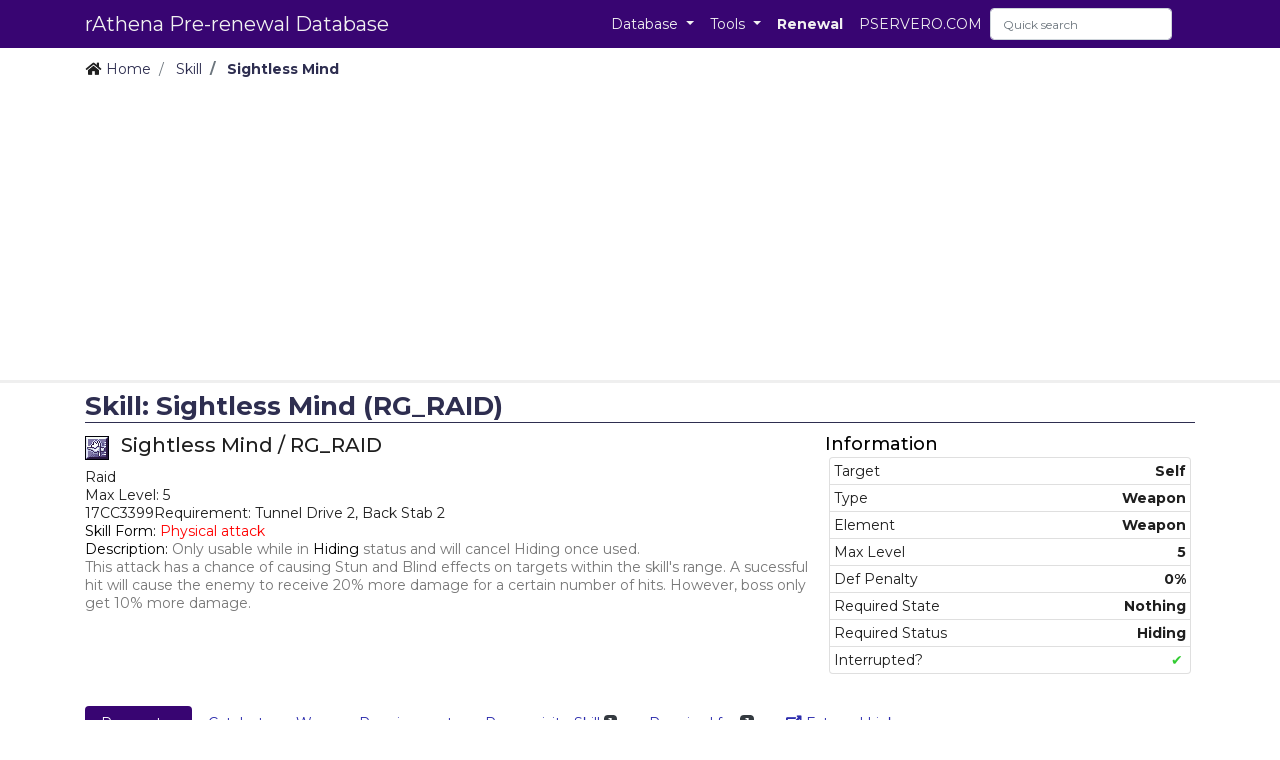

--- FILE ---
content_type: text/html; charset=UTF-8
request_url: https://pre.pservero.com/skill/RG_RAID
body_size: 8227
content:
<!DOCTYPE html>
<html>
	<head>
		<title>Skill: Sightless Mind - rAthena Pre-renewal Database</title>
		<meta charset="UTF-8">
		<meta http-equiv="Content-type" content="text/html; charset=utf-8" />
		<meta name="viewport" content="width=device-width, initial-scale=1, shrink-to-fit=no">
        <link rel="shortcut icon" href='https://pre.pservero.com/favicon.png'/>
		<link rel="stylesheet" href="https://stackpath.bootstrapcdn.com/bootstrap/4.3.1/css/bootstrap.min.css" integrity="sha384-ggOyR0iXCbMQv3Xipma34MD+dH/1fQ784/j6cY/iJTQUOhcWr7x9JvoRxT2MZw1T" crossorigin="anonymous">
		<link href="https://fonts.googleapis.com/css?family=Montserrat:200,300,400,500,700" rel="stylesheet">
		<link rel="stylesheet" href="https://use.fontawesome.com/releases/v5.5.0/css/all.css" integrity="sha384-B4dIYHKNBt8Bc12p+WXckhzcICo0wtJAoU8YZTY5qE0Id1GSseTk6S+L3BlXeVIU" crossorigin="anonymous"><link href="https://pre.pservero.com/resources/themes/not_found2/style.css" rel="stylesheet" type="text/css" />
<link href="https://pre.pservero.com/resources/themes/not_found2/style_1024.css" rel="stylesheet" type="text/css" />
<link href="https://pre.pservero.com/resources/themes/not_found2/style_640.css" rel="stylesheet" type="text/css" />
		<meta name="keywords" content="skill,job skill,ult,rathena,ragnarok online,ragnarok database,prerenewal database,ro">
		<meta name="description" content="Skill Sightless Mind (RG_RAID)  | Raid Max Level: 5 17CC3399Requirement: Tunnel Drive 2, Back Stab 2 ^000000 Skill Form: Physical attack  Description: Only usable while in Hiding status and will cancel Hiding once used. This attack has a chance of causing Stun and Blind effects on targets within the skill's range. A sucessful hit will cause the enemy to receive 20% more damage for a certain number of hits. However, boss only get 10% more damage. ">
		<meta property="og:site_name" content="pre.pservero.com" />
		<meta property="og:url" content="https://pre.pservero.com/skill/RG_RAID" />
		<meta property="og:type" content="article" />
		<meta property="og:title" content="Skill: Sightless Mind - Skill" />
		<meta property="og:description" content="Skill Sightless Mind (RG_RAID)  | Raid Max Level: 5 17CC3399Requirement: Tunnel Drive 2, Back Stab 2 ^000000 Skill Form: Physical attack  Description: Only usable while in Hiding status and will cancel Hiding once used. This attack has a chance of causing Stun and Blind effects on targets within the skill's range. A sucessful hit will cause the enemy to receive 20% more damage for a certain number of hits. However, boss only get 10% more damage. " />
		<meta property="og:image" content="https://static.idrowiki.org/image/pre/skill/214/RG_RAID" />
							<meta property="fb:app_id" content="1976534559277030" />
<!-- Global site tag (gtag.js) - Google Analytics -->
<script async src="https://www.googletagmanager.com/gtag/js?id=G-88RLZDRGEH"></script>
<script>
    window.dataLayer = window.dataLayer || [];
    function gtag(){dataLayer.push(arguments);}
    gtag('js', new Date());

    gtag('config', 'G-88RLZDRGEH');
</script>
<script data-ad-client="ca-pub-6147395791082823" async src="https://pagead2.googlesyndication.com/pagead/js/adsbygoogle.js"></script>	<!-- custom header scripts -->
		</head>
<!-- Header *end* -->
<body >

<div id="fb-root"></div>
<script>(function(d, s, id) {
    var js, fjs = d.getElementsByTagName(s)[0];
    if (d.getElementById(id)) return;
    js = d.createElement(s); js.id = id;
    js.src = "https://connect.facebook.net/en_US/sdk.js#xfbml=1&version=v4.0&appId=1976534559277030";
    fjs.parentNode.insertBefore(js, fjs);
}(document, 'script', 'facebook-jssdk'));
</script>

<script>
  window.fbAsyncInit = function() {
    FB.init({
      appId      : '1976534559277030',
      cookie     : true,
      xfbml      : true,
      version    : 'v4.0'
    });
      
    FB.AppEvents.logPageView();   
      
  };
</script>

<!-- Top -->

	<!-- nav start -->
	<header class='RDMS_Header'>
		
<!-- Navbar -->
<nav class="RDMS_Navbar navbar navbar-expand-lg px-2 py-0 d-flex align-items-center" id="navbarHeader">
    <div class="container d-flex flex-column flex-md-row justify-content-between">
        <a class="navbar-brand px-0 py-0" href="https://pre.pservero.com/" alt="idrowiki" title="rAthena Pre-renewal Database">
            rAthena Pre-renewal Database        </a>
        <button class="navbar-toggler" type="button" data-toggle="collapse" data-target="#navbarSupportedContent" aria-controls="navbarSupportedContent" aria-expanded="false" aria-label="Toggle navigation">
            <span class="navbar-toggler-icon"></span>
        </button>


        <div class="collapse navbar-collapse" id="navbarSupportedContent">
        <ul class="navbar-nav mr-auto container d-flex flex-column flex-md-row justify-content-end">
            <li class="nav-item dropdown">
                <a class="nav-link dropdown-toggle" href="#" id="navbarDropdown" role="button" data-toggle="dropdown" aria-haspopup="true" aria-expanded="false">
                    Database
                </a>
                <div class="dropdown-menu" aria-labelledby="navbarDropdown">
                    <a class="dropdown-item" href="https://pre.pservero.com/item/list">Item</a>
                    <a class="dropdown-item" href="https://pre.pservero.com/group/list">Package</a>
                    <div class="dropdown-divider"></div>
                    <a class="dropdown-item" href="https://pre.pservero.com/monster/list">Monster</a>
                    <a class="dropdown-item" href="https://pre.pservero.com/pet/list">Pet</a>
                    <div class="dropdown-divider"></div>
                    <a class="dropdown-item" href="https://pre.pservero.com/map/list">Map</a>
                    <!-- <a class="dropdown-item" href="https://pre.pservero.com/map/list/type/PK">PK Map</a> -->
                    <a class="dropdown-item" href="https://pre.pservero.com/region">Region</a>
                    <a class="dropdown-item" href="https://pre.pservero.com/worldmap">Worldmap</a>
                    <div class="dropdown-divider"></div>
                    <a class="dropdown-item" href="https://pre.pservero.com/skill/list">Skill</a>
                    <div class="dropdown-divider"></div>
                    <a class="dropdown-item" href="https://pre.pservero.com/shop/list">Shop</a>
                    <div class="dropdown-divider"></div>
                    <a class="dropdown-item" href="https://pre.pservero.com/job">Job</a>
                    <div class="dropdown-divider"></div>
                    <a class="dropdown-item" href="https://pre.pservero.com/quest">Quest</a>
                </div>
            </li>
            <li class="nav-item dropdown">
                <a class="nav-link dropdown-toggle" href="#" id="navbarDropdown" role="button" data-toggle="dropdown" aria-haspopup="true" aria-expanded="false">
                    Tools
                </a>
                <div class="dropdown-menu" aria-labelledby="navbarDropdown">
                    <a class="dropdown-item" href="https://pre.pservero.com/search">Quick search</a>
                    <div class="dropdown-divider"></div>
                    <a class="dropdown-item disabled RDMS_Header_Item_Disabled"><i class="fas fa-search"></i> Search tool</a>
                    <a class="dropdown-item pl-3" href="https://pre.pservero.com/item/search">Item</a>
                    <a class="dropdown-item pl-3" href="https://pre.pservero.com/group/search">Package</a>
                    <a class="dropdown-item pl-3" href="https://pre.pservero.com/monster/search">Monster</a>
                    <a class="dropdown-item pl-3" href="https://pre.pservero.com/map/search">Map</a>
                    <a class="dropdown-item pl-3" href="https://pre.pservero.com/skill/search">Skill</a>
                    <a class="dropdown-item pl-3" href="https://pre.pservero.com/shop/search">Shop</a>
                    <div class="dropdown-divider"></div>
                    <a class="dropdown-item" href="https://pre.pservero.com/mychar"><i class="fas fa-cog"></i> Character</a>
                </div>
            </li>
            <!-- <li class="nav-item dropdown">
                <a class="nav-link dropdown-toggle" href="#" id="navbarDropdown" role="button" data-toggle="dropdown" aria-haspopup="true" aria-expanded="false">
                    Wiki &amp; Info
                </a>
                <div class="dropdown-menu" aria-labelledby="navbarDropdown">
                    <a class="dropdown-item" href="https://db.idrowiki.org/klasik" target="_blank">Klasik Database</a>
                    <a class="dropdown-item" href="https://idrowiki.org/klasik" target="_blank">Klasik Wiki</a>
                    <div class="dropdown-divider"></div>
                    <a class="dropdown-item" href="https://db.idrowiki.org/mvp" target="_blank">Database Server MVP</a>
                    <div class="dropdown-divider"></div>
                    <a class="dropdown-item" href="https://db.idrowiki.org/renewal" target="_blank">Renewal Database</a>
                    <a class="dropdown-item" href="https://ror.idrowiki.org" target="_blank">ROR Blog Info</a>
                    <div class="dropdown-divider"></div>
                    <a class="dropdown-item" href="https://blog.idrowiki.org" target="_blank">Blog</a>
                </div>
            </li> -->
            <!-- <li class="nav-item dropdown">
                <a class="nav-link dropdown-toggle" href="#" id="navbarDropdown" role="button" data-toggle="dropdown" aria-haspopup="true" aria-expanded="false">
                    Komunitas
                </a>
                <div class="dropdown-menu" aria-labelledby="navbarDropdown">
                    <a class="dropdown-item" href="https://idrowiki.org/kontribusi" target="_blank">Berkontribusi</a>
                    <div class="dropdown-divider"></div>
                    <a class="dropdown-item" href="https://idrowiki.org/discord" target="_blank"><i class="fab fa-discord"></i> Discord</a>
                    <a class="dropdown-item" href="https://facebook.com/idrowiki.org" target="_blank"><i class="fab fa-facebook"></i> Facebook</a>
                    <a class="dropdown-item" href="https://instagram.com/idrowiki" target="_blank"><i class="fab fa-instagram"></i> Instagram</a>
                    <div class="dropdown-divider"></div>
                    <a class="dropdown-item" href="https://idrowiki.org/the-team" target="_blank"><i class="fas fa-people-carry"></i> Meet the Team</a>
                    <div class="dropdown-divider"></div>
                    <a class="dropdown-item" href="https://market.idrowiki.org/" target="_blank"><i class="fas fa-shopping-cart"></i> idRO Wiki Market</a>
                    <a class="dropdown-item" href="https://crowds.idrowiki.org/cjb" target="_blank"><i class="far fa-comments"></i> Chat Jual Beli</a>
                </div>
            </li> -->
            <!-- <li class="nav-item">
                <a class="nav-link" href="https://idrowiki.org/crowdfunding" style="font-weight:700;">Crowdfunding</a>
            </li> -->
            <li class="nav-item">
                <a class="nav-link" href="https://db.pservero.com/" target="_blank" style="font-weight:700;" alt="renewal database">Renewal</a>
            </li>
            <li class="nav-item">
                <a class="nav-link" href="https://pservero.com/" target="_blank" alt="pservero.com">PSERVERO.COM</a>
            </li>

<form action="https://pre.pservero.com/search" class="form-inline my-2 my-lg-0 d-flex align-items-center QuickSearch" method="post" accept-charset="utf-8">
<input type="hidden" name="csrf_pserverodbpre_token" value="26b706c756a778a0df4a67ac72177029" />  
            <input class="form-control mr-sm-2 d-inline" type="search" placeholder="Quick search" aria-label="Search" name="keyword" value="">
            <button class="btn btn-outline-success my-2 my-sm-0 d-none" type="submit"><i class="fas fa-search"></i></button>
    </form>
        </div>
    </div>
</nav>
<div class='clear'></div>
<!-- Navbar *end* -->

	</header>
	<!-- nav end -->

	<!-- <div class="d-flex flex-column h-100 container py-2"> -->
		<!-- Breadcrumbs -->
<div class="Breadcrumbs_Wrapper">
<div class="container py-2 px-0">
    <nav aria-label="breadcrumb" class="my-1 py-0">
        <ol class="breadcrumb bg-transparent my-0 py-0 NavBradcrumbs">
            <li class="breadcrumb-item ">
                                    <i class="fas fa-home"></i>
                                                    <a href="https://pre.pservero.com/">Home</a>
                            </li>
            <li class="breadcrumb-item ">
                                                    <a href="https://pre.pservero.com/skill/list">Skill</a>
                            </li>
            <li class="breadcrumb-item active" aria-current='page'">
                                                    <a href="https://pre.pservero.com/skill/RG_RAID">Sightless Mind</a>
                            </li>
        </ol>
    </nav>
</div>
</div>
<!-- Breadcrumbs *end* -->
	<!-- </div> -->

    <!--<div class="DataReceivedFrom_GravRO">
        (April 18) We just renewed the themes, please force refresh (CTRL+F5) this page at least once.
    </div>-->

    <div id="idrowikiPajangan" data-delay="7000" data-server="1"></div>
    <div class="clear"></div>

<!-- Top *end* -->
<!-- Before Content -->

<!-- Wrapper -->
			<main class='RDMS_Wrapper d-flex flex-column h-100 container py-2'>

<!-- Before Content *end* -->
<!-- Content Open -->
			<!-- <div class='RDMS_Content container-fluid'> -->
		<h1><div class='RDMS_PageTitle'>Skill: Sightless Mind (RG_RAID)</div></h1>
<!-- Content Open *end* -->
<!-- Skill Info -->

<section id="info" class='row p-0 m-0 mb-2'>
<!-- skill desc -->
    <div class='p-0 m-0 col-12 col-md-6 col-lg-8'>
        <div class='text-left'>
            <img class='d-inline mr-2' src='https://static.idrowiki.org/image/pre/skill/214/RG_RAID' alt='RG_RAID' title='Sightless Mind'>
            <h2 class='d-inline'>Sightless Mind / RG_RAID</h2>
        </div>
        <div class='media text-left my-2'>
            <div class='media-body'>
            Raid<br />Max Level: 5<br />17CC3399Requirement: Tunnel Drive 2, Back Stab 2 <span style="color:#000000"><br />Skill Form: <span style="color:#FF0000">Physical attack </span><br />Description: <span style="color:#777777">Only usable while in </span>Hiding<span style="color:#777777"> status and will cancel Hiding once used.<br />This attack has a chance of causing Stun and Blind effects on targets within the skill's range. A sucessful hit will cause the enemy to receive 20% more damage for a certain number of hits. However, boss only get 10% more damage. </span>            </div>
        </div>
    </div>
    <div class='p-0 m-0 col-12 col-md-6 col-lg-4'>
        <h3 class='Table_Title_Text'>Information</h3>
            <ul class='list-group w-auto p-0 m-0'>
                <li class='list-group-item p-1 mx-1 d-flex justify-content-between'>
                    Target                    <span><strong>Self</strong></span>
                </li>
                <li class='list-group-item p-1 mx-1 d-flex justify-content-between'>
                    Type                    <span><strong>Weapon</strong></span>
                </li>
                <li class='list-group-item p-1 mx-1 d-flex justify-content-between'>
                    Element                    <span><strong>Weapon</strong></span>
                </li>
                <li class='list-group-item p-1 mx-1 d-flex justify-content-between'>
                    Max Level                    <span><strong>5</strong></span>
                </li>
                <li class='list-group-item p-1 mx-1 d-flex justify-content-between'>
                    Def Penalty                    <span><strong>0&percnt;</strong></span>
                </li>
                <li class='list-group-item p-1 mx-1 d-flex justify-content-between'>
                    Required State                    <span><strong>Nothing</strong></span>
                </li>
                <li class='list-group-item p-1 mx-1 d-flex justify-content-between'>
                    Required Status                    <span><strong>Hiding</strong></span>
                </li>
                <li class='list-group-item p-1 mx-1 d-flex justify-content-between'>
                    Interrupted&quest;                    <span><strong><span class='checked'>&#10004;</span></strong></span>
                </li>
            </ul>
    </div>
<!-- skill desc *end* -->
</section>

<nav class='RDMS_Nav_Info my-4'>
<ul class="nav nav-pills" id="skillDataTab" role="tablist">
  <li class="nav-item">
    <a class="nav-link active show" id="parameter-tab" data-toggle="tab" href="#parameter" role="tab" aria-controls="parameter" aria-selected="true" title="Level-based skill parameter">
    Parameter
    </a>
  </li>
  <li class="nav-item">
    <a class="nav-link" id="catalyst-tab" data-toggle="tab" href="#catalyst" role="tab" aria-controls="catalyst" aria-selected="true" title="Item Requirement">
    Catalyst    </a>
  </li>
  <li class="nav-item">
    <a class="nav-link" id="weapon-tab" data-toggle="tab" href="#weapon" role="tab" aria-controls="weapon" aria-selected="false" title="Weapon &amp; Ammo requirement">
    Weapon Requirement
    </a>
  </li>
  <li class="nav-item">
    <a class="nav-link d-flex align-items-center" id="skillreq-tab" data-toggle="tab" href="#skillreq" role="tab" aria-controls="skillreq" aria-selected="false" title="Prerequisite Skills">
    Prerequisite Skill&nbsp;<span class="badge badge-dark">1</span>    </a>
  </li>
  <li class="nav-item">
    <a class="nav-link d-flex align-items-center" id="skillfor-tab" data-toggle="tab" href="#skillfor" role="tab" aria-controls="skillfor" aria-selected="false" title="This skill is requirement for">
    Required for&nbsp;<span class="badge badge-dark">1</span>    </a>
  </li>
  <li class="nav-item">
    <a class="nav-link" id="external-tab" data-toggle="tab" href="#external" role="tab" aria-controls="external" aria-selected="false" title="External Links">
      <i class="fas fa-external-link-alt"></i> External Links
      <span class='sr-only'>Link</span>
    </a>
  </li>
</ul>
</nav>

<section class="tab-content" id="skillTab">
    <!-- Parameter -->
    <div class="tab-pane fade show active text-left" id="parameter" role="tabpanel" aria-labelledby="parameter-tab">
        <h2>Parameter</h2>
        <div class='row p-0 m-0 text-left'>

<div class='col-6 col-md-4 col-lg-2 p-0 m-0 card-group'>
    <div class='card m-1'>
        <div class='card-header p-1 m-0'><h3>Range</h3></div>
        <div class='card-body p-1 m-0 d-flex justify-content-between'>
        <span class='badge badge-dark'>Lv 1</span>
        <span class='text-monospace'>0 cell</span>
        </div>
        <div class='card-body p-1 m-0 d-flex justify-content-between'>
        <span class='badge badge-dark'>Lv 2</span>
        <span class='text-monospace'>0 cell</span>
        </div>
        <div class='card-body p-1 m-0 d-flex justify-content-between'>
        <span class='badge badge-dark'>Lv 3</span>
        <span class='text-monospace'>0 cell</span>
        </div>
        <div class='card-body p-1 m-0 d-flex justify-content-between'>
        <span class='badge badge-dark'>Lv 4</span>
        <span class='text-monospace'>0 cell</span>
        </div>
        <div class='card-body p-1 m-0 d-flex justify-content-between'>
        <span class='badge badge-dark'>Lv 5</span>
        <span class='text-monospace'>0 cell</span>
        </div>
    </div>
</div>

<div class='col-6 col-md-4 col-lg-2 p-0 m-0 card-group'>
    <div class='card m-1'>
        <div class='card-header p-1 m-0'><h3>SP Consumption</h3></div>
        <div class='card-body p-1 m-0 d-flex justify-content-between'>
        <span class='badge badge-dark'>Lv 1</span>
        <span class='text-monospace'>20</span>
        </div>
        <div class='card-body p-1 m-0 d-flex justify-content-between'>
        <span class='badge badge-dark'>Lv 2</span>
        <span class='text-monospace'>20</span>
        </div>
        <div class='card-body p-1 m-0 d-flex justify-content-between'>
        <span class='badge badge-dark'>Lv 3</span>
        <span class='text-monospace'>20</span>
        </div>
        <div class='card-body p-1 m-0 d-flex justify-content-between'>
        <span class='badge badge-dark'>Lv 4</span>
        <span class='text-monospace'>20</span>
        </div>
        <div class='card-body p-1 m-0 d-flex justify-content-between'>
        <span class='badge badge-dark'>Lv 5</span>
        <span class='text-monospace'>20</span>
        </div>
    </div>
</div>

<div class='col-6 col-md-4 col-lg-2 p-0 m-0 card-group'>
    <div class='card m-1'>
        <div class='card-header p-1 m-0'><h3>HP Consumption</h3></div>
        <div class='card-body p-1 m-0 d-flex justify-content-between'>
        <span class='badge badge-dark'>Lv 1</span>
        <span class='text-monospace'>0</span>
        </div>
        <div class='card-body p-1 m-0 d-flex justify-content-between'>
        <span class='badge badge-dark'>Lv 2</span>
        <span class='text-monospace'>0</span>
        </div>
        <div class='card-body p-1 m-0 d-flex justify-content-between'>
        <span class='badge badge-dark'>Lv 3</span>
        <span class='text-monospace'>0</span>
        </div>
        <div class='card-body p-1 m-0 d-flex justify-content-between'>
        <span class='badge badge-dark'>Lv 4</span>
        <span class='text-monospace'>0</span>
        </div>
        <div class='card-body p-1 m-0 d-flex justify-content-between'>
        <span class='badge badge-dark'>Lv 5</span>
        <span class='text-monospace'>0</span>
        </div>
    </div>
</div>

<div class='col-6 col-md-4 col-lg-2 p-0 m-0 card-group'>
    <div class='card m-1'>
        <div class='card-header p-1 m-0'><h3>Spirit Ball</h3></div>
        <div class='card-body p-1 m-0 d-flex justify-content-between'>
        <span class='badge badge-dark'>Lv 1</span>
        <span class='text-monospace'>0</span>
        </div>
        <div class='card-body p-1 m-0 d-flex justify-content-between'>
        <span class='badge badge-dark'>Lv 2</span>
        <span class='text-monospace'>0</span>
        </div>
        <div class='card-body p-1 m-0 d-flex justify-content-between'>
        <span class='badge badge-dark'>Lv 3</span>
        <span class='text-monospace'>0</span>
        </div>
        <div class='card-body p-1 m-0 d-flex justify-content-between'>
        <span class='badge badge-dark'>Lv 4</span>
        <span class='text-monospace'>0</span>
        </div>
        <div class='card-body p-1 m-0 d-flex justify-content-between'>
        <span class='badge badge-dark'>Lv 5</span>
        <span class='text-monospace'>0</span>
        </div>
    </div>
</div>

<div class='col-6 col-md-4 col-lg-2 p-0 m-0 card-group'>
    <div class='card m-1'>
        <div class='card-header p-1 m-0'><h3>Zeny</h3></div>
        <div class='card-body p-1 m-0 d-flex justify-content-between'>
        <span class='badge badge-dark'>Lv 1</span>
        <span class='text-monospace'>0 z</span>
        </div>
        <div class='card-body p-1 m-0 d-flex justify-content-between'>
        <span class='badge badge-dark'>Lv 2</span>
        <span class='text-monospace'>0 z</span>
        </div>
        <div class='card-body p-1 m-0 d-flex justify-content-between'>
        <span class='badge badge-dark'>Lv 3</span>
        <span class='text-monospace'>0 z</span>
        </div>
        <div class='card-body p-1 m-0 d-flex justify-content-between'>
        <span class='badge badge-dark'>Lv 4</span>
        <span class='text-monospace'>0 z</span>
        </div>
        <div class='card-body p-1 m-0 d-flex justify-content-between'>
        <span class='badge badge-dark'>Lv 5</span>
        <span class='text-monospace'>0 z</span>
        </div>
    </div>
</div>

<div class='col-6 col-md-4 col-lg-2 p-0 m-0 card-group'>
    <div class='card m-1'>
        <div class='card-header p-1 m-0'><h3>Cast Time</h3></div>
        <div class='card-body p-1 m-0 d-flex justify-content-between'>
        <span class='badge badge-dark'>Lv 1</span>
        <span class='text-monospace'>0,00 s</span>
        </div>
        <div class='card-body p-1 m-0 d-flex justify-content-between'>
        <span class='badge badge-dark'>Lv 2</span>
        <span class='text-monospace'>0,00 s</span>
        </div>
        <div class='card-body p-1 m-0 d-flex justify-content-between'>
        <span class='badge badge-dark'>Lv 3</span>
        <span class='text-monospace'>0,00 s</span>
        </div>
        <div class='card-body p-1 m-0 d-flex justify-content-between'>
        <span class='badge badge-dark'>Lv 4</span>
        <span class='text-monospace'>0,00 s</span>
        </div>
        <div class='card-body p-1 m-0 d-flex justify-content-between'>
        <span class='badge badge-dark'>Lv 5</span>
        <span class='text-monospace'>0,00 s</span>
        </div>
    </div>
</div>


<div class='col-6 col-md-4 col-lg-2 p-0 m-0 card-group'>
    <div class='card m-1'>
        <div class='card-header p-1 m-0'><h3>Global Delay</h3></div>
        <div class='card-body p-1 m-0 d-flex justify-content-between'>
        <span class='badge badge-dark'>Lv 1</span>
        <span class='text-monospace'>0,00 s</span>
        </div>
        <div class='card-body p-1 m-0 d-flex justify-content-between'>
        <span class='badge badge-dark'>Lv 2</span>
        <span class='text-monospace'>0,00 s</span>
        </div>
        <div class='card-body p-1 m-0 d-flex justify-content-between'>
        <span class='badge badge-dark'>Lv 3</span>
        <span class='text-monospace'>0,00 s</span>
        </div>
        <div class='card-body p-1 m-0 d-flex justify-content-between'>
        <span class='badge badge-dark'>Lv 4</span>
        <span class='text-monospace'>0,00 s</span>
        </div>
        <div class='card-body p-1 m-0 d-flex justify-content-between'>
        <span class='badge badge-dark'>Lv 5</span>
        <span class='text-monospace'>0,00 s</span>
        </div>
    </div>
</div>

<div class='col-6 col-md-4 col-lg-2 p-0 m-0 card-group'>
    <div class='card m-1'>
        <div class='card-header p-1 m-0'><h3>Walk Delay</h3></div>
        <div class='card-body p-1 m-0 d-flex justify-content-between'>
        <span class='badge badge-dark'>Lv 1</span>
        <span class='text-monospace'>0,00 s</span>
        </div>
        <div class='card-body p-1 m-0 d-flex justify-content-between'>
        <span class='badge badge-dark'>Lv 2</span>
        <span class='text-monospace'>0,00 s</span>
        </div>
        <div class='card-body p-1 m-0 d-flex justify-content-between'>
        <span class='badge badge-dark'>Lv 3</span>
        <span class='text-monospace'>0,00 s</span>
        </div>
        <div class='card-body p-1 m-0 d-flex justify-content-between'>
        <span class='badge badge-dark'>Lv 4</span>
        <span class='text-monospace'>0,00 s</span>
        </div>
        <div class='card-body p-1 m-0 d-flex justify-content-between'>
        <span class='badge badge-dark'>Lv 5</span>
        <span class='text-monospace'>0,00 s</span>
        </div>
    </div>
</div>

<div class='col-6 col-md-4 col-lg-2 p-0 m-0 card-group'>
    <div class='card m-1'>
        <div class='card-header p-1 m-0'><h3>Cooldown</h3></div>
        <div class='card-body p-1 m-0 d-flex justify-content-between'>
        <span class='badge badge-dark'>Lv 1</span>
        <span class='text-monospace'>0,00 s</span>
        </div>
        <div class='card-body p-1 m-0 d-flex justify-content-between'>
        <span class='badge badge-dark'>Lv 2</span>
        <span class='text-monospace'>0,00 s</span>
        </div>
        <div class='card-body p-1 m-0 d-flex justify-content-between'>
        <span class='badge badge-dark'>Lv 3</span>
        <span class='text-monospace'>0,00 s</span>
        </div>
        <div class='card-body p-1 m-0 d-flex justify-content-between'>
        <span class='badge badge-dark'>Lv 4</span>
        <span class='text-monospace'>0,00 s</span>
        </div>
        <div class='card-body p-1 m-0 d-flex justify-content-between'>
        <span class='badge badge-dark'>Lv 5</span>
        <span class='text-monospace'>0,00 s</span>
        </div>
    </div>
</div>

<div class='col-6 col-md-4 col-lg-2 p-0 m-0 card-group'>
    <div class='card m-1'>
        <div class='card-header p-1 m-0'><h3>Knockback</h3></div>
        <div class='card-body p-1 m-0 d-flex justify-content-between'>
        <span class='badge badge-dark'>Lv 1</span>
        <span class='text-monospace'>0 cell</span>
        </div>
        <div class='card-body p-1 m-0 d-flex justify-content-between'>
        <span class='badge badge-dark'>Lv 2</span>
        <span class='text-monospace'>0 cell</span>
        </div>
        <div class='card-body p-1 m-0 d-flex justify-content-between'>
        <span class='badge badge-dark'>Lv 3</span>
        <span class='text-monospace'>0 cell</span>
        </div>
        <div class='card-body p-1 m-0 d-flex justify-content-between'>
        <span class='badge badge-dark'>Lv 4</span>
        <span class='text-monospace'>0 cell</span>
        </div>
        <div class='card-body p-1 m-0 d-flex justify-content-between'>
        <span class='badge badge-dark'>Lv 5</span>
        <span class='text-monospace'>0 cell</span>
        </div>
    </div>
</div>

<div class='col-6 col-md-4 col-lg-2 p-0 m-0 card-group'>
    <div class='card m-1'>
        <div class='card-header p-1 m-0'><h3>Splash</h3></div>
        <div class='card-body p-1 m-0 d-flex justify-content-between'>
        <span class='badge badge-dark'>Lv 1</span>
        <span class='text-monospace'>1 cell</span>
        </div>
        <div class='card-body p-1 m-0 d-flex justify-content-between'>
        <span class='badge badge-dark'>Lv 2</span>
        <span class='text-monospace'>1 cell</span>
        </div>
        <div class='card-body p-1 m-0 d-flex justify-content-between'>
        <span class='badge badge-dark'>Lv 3</span>
        <span class='text-monospace'>1 cell</span>
        </div>
        <div class='card-body p-1 m-0 d-flex justify-content-between'>
        <span class='badge badge-dark'>Lv 4</span>
        <span class='text-monospace'>1 cell</span>
        </div>
        <div class='card-body p-1 m-0 d-flex justify-content-between'>
        <span class='badge badge-dark'>Lv 5</span>
        <span class='text-monospace'>1 cell</span>
        </div>
    </div>
</div>

<div class='col-6 col-md-4 col-lg-2 p-0 m-0 card-group'>
    <div class='card m-1'>
        <div class='card-header p-1 m-0'><h3>Ground Layout</h3></div>
        <div class='card-body p-1 m-0 d-flex justify-content-between'>
        <span class='badge badge-dark'>Lv 1</span>
        <span class='text-monospace'>0x0 cell</span>
        </div>
        <div class='card-body p-1 m-0 d-flex justify-content-between'>
        <span class='badge badge-dark'>Lv 2</span>
        <span class='text-monospace'>0x0 cell</span>
        </div>
        <div class='card-body p-1 m-0 d-flex justify-content-between'>
        <span class='badge badge-dark'>Lv 3</span>
        <span class='text-monospace'>0x0 cell</span>
        </div>
        <div class='card-body p-1 m-0 d-flex justify-content-between'>
        <span class='badge badge-dark'>Lv 4</span>
        <span class='text-monospace'>0x0 cell</span>
        </div>
        <div class='card-body p-1 m-0 d-flex justify-content-between'>
        <span class='badge badge-dark'>Lv 5</span>
        <span class='text-monospace'>0x0 cell</span>
        </div>
    </div>
</div>

<div class='col-6 col-md-4 col-lg-2 p-0 m-0 card-group'>
    <div class='card m-1'>
        <div class='card-header p-1 m-0'><h3>Ground Range</h3></div>
        <div class='card-body p-1 m-0 d-flex justify-content-between'>
        <span class='badge badge-dark'>Lv 1</span>
        <span class='text-monospace'>0 cell</span>
        </div>
        <div class='card-body p-1 m-0 d-flex justify-content-between'>
        <span class='badge badge-dark'>Lv 2</span>
        <span class='text-monospace'>0 cell</span>
        </div>
        <div class='card-body p-1 m-0 d-flex justify-content-between'>
        <span class='badge badge-dark'>Lv 3</span>
        <span class='text-monospace'>0 cell</span>
        </div>
        <div class='card-body p-1 m-0 d-flex justify-content-between'>
        <span class='badge badge-dark'>Lv 4</span>
        <span class='text-monospace'>0 cell</span>
        </div>
        <div class='card-body p-1 m-0 d-flex justify-content-between'>
        <span class='badge badge-dark'>Lv 5</span>
        <span class='text-monospace'>0 cell</span>
        </div>
    </div>
</div>

        </div>
    </div>
    <!-- Parameter *end* -->
    <!-- Catalyst -->
    <div class="tab-pane fade text-left" id="catalyst" role="tabpanel" aria-labelledby="catalyst-tab">
        <h2>Item Catalyst</h2>
        <p>Doesn't need any item as catalyst</p>
    </div>
    <!-- Catalyst *end* -->
    <!-- Weapon -->
    <div class="tab-pane fade text-left" id="weapon" role="tabpanel" aria-labelledby="weapon-tab">
        <h2>Weapon &amp; Ammo Requirement</h2>
        <h3>Weapon Requirement</h3>
        <div class='row p-0 m-0 text-left'>
            <div class='col-6 col-md-4 col-lg-3 p-0 m-0 card-group'>
                <div class='card m-1'>
                    <div class='card-body p-1'>
                    <span class='checked'>&#10004;</span><span class=''>Bare Hand</span>                    </div>
                </div>
            </div>
            <div class='col-6 col-md-4 col-lg-3 p-0 m-0 card-group'>
                <div class='card m-1'>
                    <div class='card-body p-1'>
                    <span class='checked'>&#10004;</span><span class=''>Dagger</span>                    </div>
                </div>
            </div>
            <div class='col-6 col-md-4 col-lg-3 p-0 m-0 card-group'>
                <div class='card m-1'>
                    <div class='card-body p-1'>
                    <span class='checked'>&#10004;</span><span class=''>1-Handed Sword</span>                    </div>
                </div>
            </div>
            <div class='col-6 col-md-4 col-lg-3 p-0 m-0 card-group'>
                <div class='card m-1'>
                    <div class='card-body p-1'>
                    <span class='checked'>&#10004;</span><span class=''>2-Handed Sword</span>                    </div>
                </div>
            </div>
            <div class='col-6 col-md-4 col-lg-3 p-0 m-0 card-group'>
                <div class='card m-1'>
                    <div class='card-body p-1'>
                    <span class='checked'>&#10004;</span><span class=''>1-Handed Spear</span>                    </div>
                </div>
            </div>
            <div class='col-6 col-md-4 col-lg-3 p-0 m-0 card-group'>
                <div class='card m-1'>
                    <div class='card-body p-1'>
                    <span class='checked'>&#10004;</span><span class=''>2-Handed Spear</span>                    </div>
                </div>
            </div>
            <div class='col-6 col-md-4 col-lg-3 p-0 m-0 card-group'>
                <div class='card m-1'>
                    <div class='card-body p-1'>
                    <span class='checked'>&#10004;</span><span class=''>1-Handed Axe</span>                    </div>
                </div>
            </div>
            <div class='col-6 col-md-4 col-lg-3 p-0 m-0 card-group'>
                <div class='card m-1'>
                    <div class='card-body p-1'>
                    <span class='checked'>&#10004;</span><span class=''>2-Handed Axe</span>                    </div>
                </div>
            </div>
            <div class='col-6 col-md-4 col-lg-3 p-0 m-0 card-group'>
                <div class='card m-1'>
                    <div class='card-body p-1'>
                    <span class='checked'>&#10004;</span><span class=''>Mace</span>                    </div>
                </div>
            </div>
            <div class='col-6 col-md-4 col-lg-3 p-0 m-0 card-group'>
                <div class='card m-1'>
                    <div class='card-body p-1'>
                    <span class='checked'>&#10004;</span><span class=''>Staff</span>                    </div>
                </div>
            </div>
            <div class='col-6 col-md-4 col-lg-3 p-0 m-0 card-group'>
                <div class='card m-1'>
                    <div class='card-body p-1'>
                    <span class='checked'>&#10004;</span><span class=''>Bow</span>                    </div>
                </div>
            </div>
            <div class='col-6 col-md-4 col-lg-3 p-0 m-0 card-group'>
                <div class='card m-1'>
                    <div class='card-body p-1'>
                    <span class='checked'>&#10004;</span><span class=''>Knuckle</span>                    </div>
                </div>
            </div>
            <div class='col-6 col-md-4 col-lg-3 p-0 m-0 card-group'>
                <div class='card m-1'>
                    <div class='card-body p-1'>
                    <span class='checked'>&#10004;</span><span class=''>Music Instrument</span>                    </div>
                </div>
            </div>
            <div class='col-6 col-md-4 col-lg-3 p-0 m-0 card-group'>
                <div class='card m-1'>
                    <div class='card-body p-1'>
                    <span class='checked'>&#10004;</span><span class=''>Whip</span>                    </div>
                </div>
            </div>
            <div class='col-6 col-md-4 col-lg-3 p-0 m-0 card-group'>
                <div class='card m-1'>
                    <div class='card-body p-1'>
                    <span class='checked'>&#10004;</span><span class=''>Book</span>                    </div>
                </div>
            </div>
            <div class='col-6 col-md-4 col-lg-3 p-0 m-0 card-group'>
                <div class='card m-1'>
                    <div class='card-body p-1'>
                    <span class='checked'>&#10004;</span><span class=''>Katar</span>                    </div>
                </div>
            </div>
            <div class='col-6 col-md-4 col-lg-3 p-0 m-0 card-group'>
                <div class='card m-1'>
                    <div class='card-body p-1'>
                    <span class='checked'>&#10004;</span><span class=''>Revolver</span>                    </div>
                </div>
            </div>
            <div class='col-6 col-md-4 col-lg-3 p-0 m-0 card-group'>
                <div class='card m-1'>
                    <div class='card-body p-1'>
                    <span class='checked'>&#10004;</span><span class=''>Rifle</span>                    </div>
                </div>
            </div>
            <div class='col-6 col-md-4 col-lg-3 p-0 m-0 card-group'>
                <div class='card m-1'>
                    <div class='card-body p-1'>
                    <span class='checked'>&#10004;</span><span class=''>Gatling Gun</span>                    </div>
                </div>
            </div>
            <div class='col-6 col-md-4 col-lg-3 p-0 m-0 card-group'>
                <div class='card m-1'>
                    <div class='card-body p-1'>
                    <span class='checked'>&#10004;</span><span class=''>Shotgun</span>                    </div>
                </div>
            </div>
            <div class='col-6 col-md-4 col-lg-3 p-0 m-0 card-group'>
                <div class='card m-1'>
                    <div class='card-body p-1'>
                    <span class='checked'>&#10004;</span><span class=''>Grenade Launcher</span>                    </div>
                </div>
            </div>
            <div class='col-6 col-md-4 col-lg-3 p-0 m-0 card-group'>
                <div class='card m-1'>
                    <div class='card-body p-1'>
                    <span class='checked'>&#10004;</span><span class=''>Huuma</span>                    </div>
                </div>
            </div>
        </div>
        <h3>Ammo Requirement</h3>
        <div class='row p-0 m-0 text-left'>
            <div class='col-6 col-md-4 col-lg-3 p-0 m-0 card-group'>
                <div class='card m-1'>
                    <div class='card-body p-1'>
                    <span class='unchecked ItemInfo_JobDisabled'>&#10008;</span><span class='ItemInfo_JobDisabled'>Arrow</span>                    </div>
                </div>
            </div>
            <div class='col-6 col-md-4 col-lg-3 p-0 m-0 card-group'>
                <div class='card m-1'>
                    <div class='card-body p-1'>
                    <span class='unchecked ItemInfo_JobDisabled'>&#10008;</span><span class='ItemInfo_JobDisabled'>Throwing Dagger</span>                    </div>
                </div>
            </div>
            <div class='col-6 col-md-4 col-lg-3 p-0 m-0 card-group'>
                <div class='card m-1'>
                    <div class='card-body p-1'>
                    <span class='unchecked ItemInfo_JobDisabled'>&#10008;</span><span class='ItemInfo_JobDisabled'>Bullet</span>                    </div>
                </div>
            </div>
            <div class='col-6 col-md-4 col-lg-3 p-0 m-0 card-group'>
                <div class='card m-1'>
                    <div class='card-body p-1'>
                    <span class='unchecked ItemInfo_JobDisabled'>&#10008;</span><span class='ItemInfo_JobDisabled'>Shell</span>                    </div>
                </div>
            </div>
            <div class='col-6 col-md-4 col-lg-3 p-0 m-0 card-group'>
                <div class='card m-1'>
                    <div class='card-body p-1'>
                    <span class='unchecked ItemInfo_JobDisabled'>&#10008;</span><span class='ItemInfo_JobDisabled'>Grenade</span>                    </div>
                </div>
            </div>
            <div class='col-6 col-md-4 col-lg-3 p-0 m-0 card-group'>
                <div class='card m-1'>
                    <div class='card-body p-1'>
                    <span class='unchecked ItemInfo_JobDisabled'>&#10008;</span><span class='ItemInfo_JobDisabled'>Shuriken</span>                    </div>
                </div>
            </div>
            <div class='col-6 col-md-4 col-lg-3 p-0 m-0 card-group'>
                <div class='card m-1'>
                    <div class='card-body p-1'>
                    <span class='unchecked ItemInfo_JobDisabled'>&#10008;</span><span class='ItemInfo_JobDisabled'>Kunai</span>                    </div>
                </div>
            </div>
            <div class='col-6 col-md-4 col-lg-3 p-0 m-0 card-group'>
                <div class='card m-1'>
                    <div class='card-body p-1'>
                    <span class='unchecked ItemInfo_JobDisabled'>&#10008;</span><span class='ItemInfo_JobDisabled'>Cannonball</span>                    </div>
                </div>
            </div>
        </div>
    </div>
    <!-- Weapon *end* -->
    <!-- Prerequisite Skill -->
    <div class="tab-pane fade text-left" id="skillreq" role="tabpanel" aria-labelledby="skillreq-tab">
        <h2>Prerequisite Skill</h2>
        <p>To take this skill, the list of skill below -- based on their respective Jobs -- must be learned.</p>
        <div class='row p-0 m-0 text-left'>
            <div class='col-12 col-sm-6 col-md-4 col-lg-3 p-0 m-0 card-group'>
                <div class='card m-1'>
                    <div class='card-header p-1 m-0'>
                        <h3><strong>Rogue</strong></h3>
                    </div>
                    <div class='card-body p-1 m-0'>
                    <ul class="list-group w-auto mx-1 border-0 list-group-flush">
                        <li class="list-group-item py-1 px-2 d-flex justify-content-between align-items-center">
                            <span>
                            <img class='mr-2' src='https://static.idrowiki.org/image/pre/skill/212/RG_BACKSTAP' alt='RG_BACKSTAP' title='Back Stab'>
                            <a href="https://pre.pservero.com/skill/RG_BACKSTAP" title="Back Stab Info" alt="Back Stab Info">Back Stab</a>                            </span>
                            <span class='badge badge-dark'>
                            Lv 2                            </span>
                        </li>
                        <li class="list-group-item py-1 px-2 d-flex justify-content-between align-items-center">
                            <span>
                            <img class='mr-2' src='https://static.idrowiki.org/image/pre/skill/213/RG_TUNNELDRIVE' alt='RG_TUNNELDRIVE' title='Stalk'>
                            <a href="https://pre.pservero.com/skill/RG_TUNNELDRIVE" title="Stalk Info" alt="Stalk Info">Stalk</a>                            </span>
                            <span class='badge badge-dark'>
                            Lv 2                            </span>
                        </li>
                    </ul>
                    </div>
                </div>
            </div>
        </div>
    </div>
    <!-- Prerequisite Skill *end* -->
    <!-- Skill for -->
    <div class="tab-pane fade text-left" id="skillfor" role="tabpanel" aria-labelledby="skillfor-tab">
        <h2>Prerequisite Skill</h2>
        <p>This skill --in certain level-- will be used to unlock another skill!</p>
        <div class='row p-0 m-0 text-left'>
            <div class='col-12 col-sm-6 col-md-4 col-lg-3 p-0 m-0 card-group'>
                <div class='card m-1'>
                    <div class='card-header p-1 m-0'>
                        <h3><strong>Rogue</strong></h3>
                    </div>
                    <div class='card-body p-1 m-0'>
                    <ul class="list-group w-auto mx-1 border-0 list-group-flush">
                        <li class="list-group-item py-1 px-2 d-flex justify-content-between align-items-center">
                            <span>
                            <img class='mr-2' src='https://static.idrowiki.org/image/pre/skill/219/RG_INTIMIDATE' alt='RG_INTIMIDATE' title='Snatch'>
                            <a href="https://pre.pservero.com/skill/RG_INTIMIDATE" title="Snatch Info" alt="Snatch Info">Snatch</a>                            </span>
                            <span class='badge badge-dark'>
                            Lv 5                            </span>
                        </li>
                    </ul>
                    </div>
                </div>
            </div>
        </div>
    </div>
    <!-- Skill for *end* -->
    <!-- External -->
    <div class="tab-pane fade text-left" id="external" role="tabpanel" aria-labelledby="external-tab">
        <h2>External Links</h2>
        <ul class="list-group w-auto mx-1 border-0">
            <li class="list-group-item py-1 px-2 border-0">
                <span class='text-center d-inline-block' style='width:32px;'>
                                                                <i class="fas fa-external-link-alt"></i>
                                    </span>
                <a href='https://db.pservero.com/skill/RG_RAID/'
                    alt='re'
                    title='Renewal Skill'
                    target="_blank" rel='nofollow'>
                    rAthena Renewal                </a>
            </li>
            <li class="list-group-item py-1 px-2 border-0">
                <span class='text-center d-inline-block' style='width:32px;'>
                                            <img src='https://pre.pservero.com/resources/themes/not_found2/images/ext_divine-pride.ico' alt='Divine-Pride' title='Skill Info Divine-Pride' >
                                                        </span>
                <a href='https://www.divine-pride.net/database/skill/RG_RAID/'
                    alt='Divine-Pride'
                    title='Skill Info Divine-Pride'
                    target="_blank" rel='nofollow'>
                    Divine-Pride                </a>
            </li>
            <li class="list-group-item py-1 px-2 border-0">
                <span class='text-center d-inline-block' style='width:32px;'>
                                            <img src='https://pre.pservero.com/resources/themes/not_found2/images/ext_irowiki.ico' alt='iRO Wiki' title='Skill iRO Wiki' >
                                                        </span>
                <a href='https://irowiki.org/cl/index.php?search=Sightless Mind'
                    alt='iRO Wiki'
                    title='Skill iRO Wiki'
                    target="_blank" rel='nofollow'>
                    iRO Wiki                </a>
            </li>
        </ul>
    </div>
    <!-- External *end* -->
</section>

<!-- Skill Info *end* -->
<!-- filter groups -->
<hr>
<div class='d-flex justify-content-center align-items-center mb-2'>
  <a class="btn btn-light btn-sm" data-toggle="collapse" href="#quickFilter" role="button" aria-expanded="false" aria-controls="quickFilter">
  <i class="fas fa-filter"></i> Filter
  </a>
</div>

<div id="quickFilter" class="collapse p-0 m-0">
    <div class="" style="text-align:center;">
    
<div class="" style="text-align:center;">
<a class="btn btn-sm btn-light" href='https://pre.pservero.com/skill/list/first/A' alt='Filter by first letter A' title='Filter by first letter A'>A</a>
<a class="btn btn-sm btn-light" href='https://pre.pservero.com/skill/list/first/B' alt='Filter by first letter B' title='Filter by first letter B'>B</a>
<a class="btn btn-sm btn-light" href='https://pre.pservero.com/skill/list/first/C' alt='Filter by first letter C' title='Filter by first letter C'>C</a>
<a class="btn btn-sm btn-light" href='https://pre.pservero.com/skill/list/first/D' alt='Filter by first letter D' title='Filter by first letter D'>D</a>
<a class="btn btn-sm btn-light" href='https://pre.pservero.com/skill/list/first/E' alt='Filter by first letter E' title='Filter by first letter E'>E</a>
<a class="btn btn-sm btn-light" href='https://pre.pservero.com/skill/list/first/F' alt='Filter by first letter F' title='Filter by first letter F'>F</a>
<a class="btn btn-sm btn-light" href='https://pre.pservero.com/skill/list/first/G' alt='Filter by first letter G' title='Filter by first letter G'>G</a>
<a class="btn btn-sm btn-light" href='https://pre.pservero.com/skill/list/first/H' alt='Filter by first letter H' title='Filter by first letter H'>H</a>
<a class="btn btn-sm btn-light" href='https://pre.pservero.com/skill/list/first/I' alt='Filter by first letter I' title='Filter by first letter I'>I</a>
<a class="btn btn-sm btn-light" href='https://pre.pservero.com/skill/list/first/J' alt='Filter by first letter J' title='Filter by first letter J'>J</a>
<a class="btn btn-sm btn-light" href='https://pre.pservero.com/skill/list/first/K' alt='Filter by first letter K' title='Filter by first letter K'>K</a>
<a class="btn btn-sm btn-light" href='https://pre.pservero.com/skill/list/first/L' alt='Filter by first letter L' title='Filter by first letter L'>L</a>
<a class="btn btn-sm btn-light" href='https://pre.pservero.com/skill/list/first/M' alt='Filter by first letter M' title='Filter by first letter M'>M</a>
<a class="btn btn-sm btn-light" href='https://pre.pservero.com/skill/list/first/N' alt='Filter by first letter N' title='Filter by first letter N'>N</a>
<a class="btn btn-sm btn-light" href='https://pre.pservero.com/skill/list/first/O' alt='Filter by first letter O' title='Filter by first letter O'>O</a>
<a class="btn btn-sm btn-light" href='https://pre.pservero.com/skill/list/first/P' alt='Filter by first letter P' title='Filter by first letter P'>P</a>
<a class="btn btn-sm btn-light" href='https://pre.pservero.com/skill/list/first/Q' alt='Filter by first letter Q' title='Filter by first letter Q'>Q</a>
<a class="btn btn-sm btn-light" href='https://pre.pservero.com/skill/list/first/R' alt='Filter by first letter R' title='Filter by first letter R'>R</a>
<a class="btn btn-sm btn-light" href='https://pre.pservero.com/skill/list/first/S' alt='Filter by first letter S' title='Filter by first letter S'>S</a>
<a class="btn btn-sm btn-light" href='https://pre.pservero.com/skill/list/first/T' alt='Filter by first letter T' title='Filter by first letter T'>T</a>
<a class="btn btn-sm btn-light" href='https://pre.pservero.com/skill/list/first/U' alt='Filter by first letter U' title='Filter by first letter U'>U</a>
<a class="btn btn-sm btn-light" href='https://pre.pservero.com/skill/list/first/V' alt='Filter by first letter V' title='Filter by first letter V'>V</a>
<a class="btn btn-sm btn-light" href='https://pre.pservero.com/skill/list/first/W' alt='Filter by first letter W' title='Filter by first letter W'>W</a>
<a class="btn btn-sm btn-light" href='https://pre.pservero.com/skill/list/first/X' alt='Filter by first letter X' title='Filter by first letter X'>X</a>
<a class="btn btn-sm btn-light" href='https://pre.pservero.com/skill/list/first/Y' alt='Filter by first letter Y' title='Filter by first letter Y'>Y</a>
<a class="btn btn-sm btn-light" href='https://pre.pservero.com/skill/list/first/Z' alt='Filter by first letter Z' title='Filter by first letter Z'>Z</a>
</div>
    </div>

<!-- Quickgroup Start -->
	<div class='RDMS_ListQuickGroup'>
		<div class="QuickFilter_GroupLine">
								<span>Element</span>
												<a class="btn btn-sm btn-light" href='https://pre.pservero.com/skill/list/element/Neutral' alt='Neutral' title='Neutral'>Neutral</a>
												<a class="btn btn-sm btn-light" href='https://pre.pservero.com/skill/list/element/Water' alt='Water' title='Water'>Water</a>
												<a class="btn btn-sm btn-light" href='https://pre.pservero.com/skill/list/element/Earth' alt='Earth' title='Earth'>Earth</a>
												<a class="btn btn-sm btn-light" href='https://pre.pservero.com/skill/list/element/Fire' alt='Fire' title='Fire'>Fire</a>
												<a class="btn btn-sm btn-light" href='https://pre.pservero.com/skill/list/element/Wind' alt='Wind' title='Wind'>Wind</a>
												<a class="btn btn-sm btn-light" href='https://pre.pservero.com/skill/list/element/Poison' alt='Poison' title='Poison'>Poison</a>
												<a class="btn btn-sm btn-light" href='https://pre.pservero.com/skill/list/element/Holy' alt='Holy' title='Holy'>Holy</a>
												<a class="btn btn-sm btn-light" href='https://pre.pservero.com/skill/list/element/Darkness' alt='Dark' title='Dark'>Dark</a>
												<a class="btn btn-sm btn-light" href='https://pre.pservero.com/skill/list/element/Ghost' alt='Ghost' title='Ghost'>Ghost</a>
												<a class="btn btn-sm btn-light" href='https://pre.pservero.com/skill/list/element/Undead' alt='Undead' title='Undead'>Undead</a>
												<a class="btn btn-sm btn-light" href='https://pre.pservero.com/skill/list/element/Weapon' alt='Weapon' title='Weapon'>Weapon</a>
												<a class="btn btn-sm btn-light" href='https://pre.pservero.com/skill/list/element/Endowed' alt='Endowed' title='Endowed'>Endowed</a>
												<a class="btn btn-sm btn-light" href='https://pre.pservero.com/skill/list/element/Random' alt='Random' title='Random'>Random</a>
						</div>
		<div class='clear'></div>
	</div>
<!-- Quickgroup End -->

</div>

<!-- filter groups *end* -->
<!-- Content Close -->
<!-- </div> -->
<!-- Content Close *end* -->
<!-- After Content -->
<div class='RDMS_AfterContent'>
	<div class="AfterContent_Contents">
<div class="fb-share-button AfterContent_FB" data-href="https://pre.pservero.com/skill/RG_RAID" data-layout="button" data-size="large" data-mobile-iframe="false"><a class="fb-xfbml-parse-ignore" target="_blank" href="https://www.facebook.com/sharer/sharer.php?u=https://pre.pservero.com/skill/RG_RAID&amp;src=sdkpreparse">Share</a></div><div class="fb-like AfterContent_FB" data-href="https://www.facebook.com/idrowiki.org" data-layout="standard" data-action="like" data-size="large" data-show-faces="false" data-share="false" colorscheme="light" ></div><div class="fb-comments " data-href="https://pre.pservero.com/skill/RG_RAID" data-numposts="10" data-width="100%" colorscheme="light" ></div>    <div class='clear'></div>

		<!--<div class="DataReceivedFrom_GravRO">
			Last spawn data was in Gonryun updates, monster's drop was updated in September. But to be honest, some datas are invalid! Sign-off by Cydh
		</div>-->
		<!--<div class="Blame_GravRO">
			IF YOU ARE STUPID ENOUGH AND LOOKING FOR THE MOST RETARDED OFFICIAL SERVER. RAGNAROK ONLINE GRAVINDO IS THE BEST CHOICE FOR YOU.
		</div>-->
		<!--<div class="Blame_GravRO">
			Fun is 404 for me by supporting this sever. Sign-off by Cydh
		</div>-->
		<!--<div class="Blame_GravRO">
			The neighbor's project begin with REVO and RESTART, while the official we play are so RETARTED.
		</div>-->
		<!--<div class="DevNote">
			Server Renewal memiliki Rates: Base EXP &amp; Job <strong>100&percnt; + 200&percnt;</strong>.
			Misal EXP normal (lihat referensi iROWiki) adalah 1.000, maka pemain NORMAL akan mendapatkan EXP sebesar <strong>3.000</strong> (1.000 + 2.000).
			Ketika ditambahkan dengan Battle Manual maka EXP yang didapat adalah <strong>3.500</strong> (1.000 + 2.000 + 500).
			Apabila dalah Premium Service, menjadi <strong>4.500</strong> (1.000 + 2.000 + 500 + 1.000).
		</div>-->
		<!--<div class="Blame_GravRO">
			I sent an e-mail to Gravindo, in their reply, they said that won't give any support anymore.
			I replied and asking for the last clarification.
			If it holds true, let's pray they can give all Indonesian RO Players with something better than Lyto's worn-out RO Encyclopedia pages. Signed-off by Cydh
		</div>-->
		<div class='clear'></div>
	</div>
</div>
<!-- After Content *end* -->
        </main>
<!-- Wrapper *end* -->

<!-- Footer -->
<footer class='RDMS_Footer pt-4 mt-auto'>
	<div class="Socials d-flex justify-content-center mb-2">
        <a class='m-1 d-flex justify-content-center align-items-center' href="https://facebook.com/pservero" target="_blank" alt="psevero_fp" title="Follow PSERVERO on Facebook"><i class="fab fa-facebook"></i></a>
        <!-- <a class='m-1 d-flex justify-content-center align-items-center' href="https://idrowiki.org/discord" target="_blank" alt="idrowiki_discord" title="IDRO &amp; WIKI PROJECT Discord"><i class="fab fa-discord"></i></a>
        <a class='m-1 d-flex justify-content-center align-items-center' href="https://idrowiki.org/crowdfunding" target="_blank" alt="crowdfunding" title="IDRO Crowdfunding"><i class="fas fa-hand-holding-usd"></i></a> -->
	</div>
    <div class='d-flex justify-content-center align-items-center'>
        <div class="font-weight-bold">
                        &copy; 2015 - 2026            <a href='https://facebook.com/cydh.ramdh' target='_blank' title='Me!' rel='nofollow'>Cydh</a>
		</div>
    </div>
    <div class='d-flex justify-content-center align-items-center'>
        <div class="font-weight-light">
            Ragnarok Database by <a href='https://rathena.org/board/' class="font-weight-bold" alt='rAthena' title='rAthena' target='_blank' rel='nofollow'>rAthena</a>
		</div>
    </div>
    <div class='d-flex justify-content-center align-items-center'>
        <div class="font-weight-light">
            Thanks to
            <a href="http://db.irowiki.org/" target="_blank" title="iRO Wiki" alt="iRO Wiki" rel='nofollow'>iRO Wiki Projects</a>
            and <a href="http://divine-pride.net/" target="_blank" title="Divine-Pride" alt="Divine-Pride" rel='nofollow'>Divine-Pride</a>
		</div>
    </div>
    <div class='d-flex justify-content-end'>
        <div class="font-weight-light px-2">
            Theme <strong>basic_renewal</strong> and <strong>not_found2</strong>
		</div>
    </div>
</footer>
<!-- Footer *end* -->

<script type="text/javascript" src="https://pre.pservero.com/resources/js/jquery.slim.min.js"></script>
<script type="text/javascript" src="https://pre.pservero.com/resources/js/scripts/quick_filter.js"></script>
<script src="https://cdnjs.cloudflare.com/ajax/libs/popper.js/1.14.7/umd/popper.min.js" integrity="sha384-UO2eT0CpHqdSJQ6hJty5KVphtPhzWj9WO1clHTMGa3JDZwrnQq4sF86dIHNDz0W1" crossorigin="anonymous"></script>
<script src="https://stackpath.bootstrapcdn.com/bootstrap/4.3.1/js/bootstrap.min.js" integrity="sha384-JjSmVgyd0p3pXB1rRibZUAYoIIy6OrQ6VrjIEaFf/nJGzIxFDsf4x0xIM+B07jRM" crossorigin="anonymous"></script>
<script src="https://idrowiki.org/resources/js/marketstock.js"></script>
	<script defer src="https://static.cloudflareinsights.com/beacon.min.js/vcd15cbe7772f49c399c6a5babf22c1241717689176015" integrity="sha512-ZpsOmlRQV6y907TI0dKBHq9Md29nnaEIPlkf84rnaERnq6zvWvPUqr2ft8M1aS28oN72PdrCzSjY4U6VaAw1EQ==" data-cf-beacon='{"version":"2024.11.0","token":"c9cb1a930ac04fd7b1fc6a9b5c73f87b","r":1,"server_timing":{"name":{"cfCacheStatus":true,"cfEdge":true,"cfExtPri":true,"cfL4":true,"cfOrigin":true,"cfSpeedBrain":true},"location_startswith":null}}' crossorigin="anonymous"></script>
</body>
</html>


--- FILE ---
content_type: text/html; charset=utf-8
request_url: https://www.google.com/recaptcha/api2/aframe
body_size: 268
content:
<!DOCTYPE HTML><html><head><meta http-equiv="content-type" content="text/html; charset=UTF-8"></head><body><script nonce="BVNFrHfKbaEMhMU236-Iwg">/** Anti-fraud and anti-abuse applications only. See google.com/recaptcha */ try{var clients={'sodar':'https://pagead2.googlesyndication.com/pagead/sodar?'};window.addEventListener("message",function(a){try{if(a.source===window.parent){var b=JSON.parse(a.data);var c=clients[b['id']];if(c){var d=document.createElement('img');d.src=c+b['params']+'&rc='+(localStorage.getItem("rc::a")?sessionStorage.getItem("rc::b"):"");window.document.body.appendChild(d);sessionStorage.setItem("rc::e",parseInt(sessionStorage.getItem("rc::e")||0)+1);localStorage.setItem("rc::h",'1768786519079');}}}catch(b){}});window.parent.postMessage("_grecaptcha_ready", "*");}catch(b){}</script></body></html>

--- FILE ---
content_type: text/css
request_url: https://pre.pservero.com/resources/themes/not_found2/style_640.css
body_size: 187
content:
/*
Copyright (C) 2015 Cydh

This program is free software: you can redistribute it and/or modify
it under the terms of the GNU General Public License as published by
the Free Software Foundation, either version 3 of the License, or
(at your option) any later version.

This program is distributed in the hope that it will be useful,
but WITHOUT ANY WARRANTY; without even the implied warranty of
MERCHANTABILITY or FITNESS FOR A PARTICULAR PURPOSE.  See the
GNU General Public License for more details.

You should have received a copy of the GNU General Public License
along with this program.  If not, see <http://www.gnu.org/licenses/>.
*/
/* 
    Created on : May 4, 2015, 7:25:31 PM
    Author     : Cydh
*/

/* Width 640px */
@media screen and (max-width: 640px) {

/*h1 {font-size:14px;}
h2 {font-size:13px;}
h3 {font-size:12px;}

body {
	font-size:12px;
}

.RDMS_Wrapper {
	width:610px;
}*/

.ItemList_Table td{
}

.ItemList_Icon_Title{}
.ItemList_ID_Title{width:50px;}
.ItemList_Name_Title{width:260px;}
.ItemList_Type_Title{}
.ItemList_Subtype_Title{display:none;}
.ItemList_ReqLv_Title{display:none;}
.ItemList_Weight_Title{display:none;}
.ItemList_Price_Title{display:none;}
.ItemList_Icon_Content{}
.ItemList_ID_Content{}
.ItemList_Name_Content{}
.ItemList_Type_Content{}
.ItemList_Subtype_Content{display:none;}
.ItemList_ReqLv_Content{display:none;}
.ItemList_Weight_Content{display:none;}
.ItemList_Price_Content{display:none;}

.MobInfo_Drop_List{ width:140px; padding:2px; }
.MobInfo_Spawn_List{
	width:192px;
}

}


--- FILE ---
content_type: application/javascript
request_url: https://pre.pservero.com/resources/js/scripts/quick_filter.js
body_size: 141
content:
/* 
 * Copyright (C) 2015 Cydh
 *
 * This program is free software: you can redistribute it and/or modify
 * it under the terms of the GNU General Public License as published by
 * the Free Software Foundation, either version 3 of the License, or
 * (at your option) any later version.
 *
 * This program is distributed in the hope that it will be useful,
 * but WITHOUT ANY WARRANTY; without even the implied warranty of
 * MERCHANTABILITY or FITNESS FOR A PARTICULAR PURPOSE.  See the
 * GNU General Public License for more details.
 *
 * You should have received a copy of the GNU General Public License
 * along with this program.  If not, see <http://www.gnu.org/licenses/>.
 */

$(document).ready(function () {
	var q = document.getElementById('QuickFilter');
	if (typeof q !== 'undefined' || q !== null) {
		q.clickToShow = "1";
		q.innerHTML = "Show Quick Filter &#8690;";
	}

	var f = document.getElementById('Filter_FirstLetters');
	if (f) { f.style.display = 'none'; }
	var g = document.getElementById('Filter_Groups');
	if (g) { g.style.display = 'none'; }

	$("#QuickFilter").click(function() {
		var q = document.getElementById('QuickFilter');
		if (q.clickToShow === "1") {
			q.innerHTML = "Hide Quick Filter &#8689;";
			q.clickToShow = "0";

			var f = document.getElementById('Filter_FirstLetters');
			if (f) { f.style.display = 'block'; }
			var g = document.getElementById('Filter_Groups');
			if (g) { g.style.display = 'block'; }
		} else {
			q.innerHTML = "Show Quick Filter &#8690;";
			q.clickToShow = "1";

			var f = document.getElementById('Filter_FirstLetters');
			if (f) { f.style.display = 'none'; }
			var g = document.getElementById('Filter_Groups');
			if (g) { g.style.display = 'none'; }
		}
	});
});
